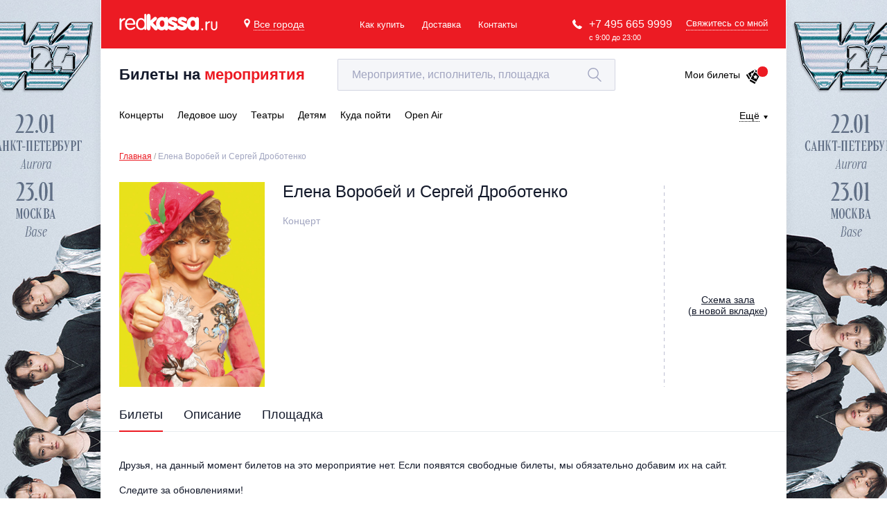

--- FILE ---
content_type: text/html; charset=utf-8
request_url: https://www.google.com/recaptcha/api2/anchor?ar=1&k=6LepqR8pAAAAAG2eao4xCjX2kvf6r6IUL4MwR3gZ&co=aHR0cHM6Ly9yZWRrYXNzYS5ydTo0NDM.&hl=en&v=PoyoqOPhxBO7pBk68S4YbpHZ&size=invisible&anchor-ms=20000&execute-ms=30000&cb=ekyhb29sfgmh
body_size: 49773
content:
<!DOCTYPE HTML><html dir="ltr" lang="en"><head><meta http-equiv="Content-Type" content="text/html; charset=UTF-8">
<meta http-equiv="X-UA-Compatible" content="IE=edge">
<title>reCAPTCHA</title>
<style type="text/css">
/* cyrillic-ext */
@font-face {
  font-family: 'Roboto';
  font-style: normal;
  font-weight: 400;
  font-stretch: 100%;
  src: url(//fonts.gstatic.com/s/roboto/v48/KFO7CnqEu92Fr1ME7kSn66aGLdTylUAMa3GUBHMdazTgWw.woff2) format('woff2');
  unicode-range: U+0460-052F, U+1C80-1C8A, U+20B4, U+2DE0-2DFF, U+A640-A69F, U+FE2E-FE2F;
}
/* cyrillic */
@font-face {
  font-family: 'Roboto';
  font-style: normal;
  font-weight: 400;
  font-stretch: 100%;
  src: url(//fonts.gstatic.com/s/roboto/v48/KFO7CnqEu92Fr1ME7kSn66aGLdTylUAMa3iUBHMdazTgWw.woff2) format('woff2');
  unicode-range: U+0301, U+0400-045F, U+0490-0491, U+04B0-04B1, U+2116;
}
/* greek-ext */
@font-face {
  font-family: 'Roboto';
  font-style: normal;
  font-weight: 400;
  font-stretch: 100%;
  src: url(//fonts.gstatic.com/s/roboto/v48/KFO7CnqEu92Fr1ME7kSn66aGLdTylUAMa3CUBHMdazTgWw.woff2) format('woff2');
  unicode-range: U+1F00-1FFF;
}
/* greek */
@font-face {
  font-family: 'Roboto';
  font-style: normal;
  font-weight: 400;
  font-stretch: 100%;
  src: url(//fonts.gstatic.com/s/roboto/v48/KFO7CnqEu92Fr1ME7kSn66aGLdTylUAMa3-UBHMdazTgWw.woff2) format('woff2');
  unicode-range: U+0370-0377, U+037A-037F, U+0384-038A, U+038C, U+038E-03A1, U+03A3-03FF;
}
/* math */
@font-face {
  font-family: 'Roboto';
  font-style: normal;
  font-weight: 400;
  font-stretch: 100%;
  src: url(//fonts.gstatic.com/s/roboto/v48/KFO7CnqEu92Fr1ME7kSn66aGLdTylUAMawCUBHMdazTgWw.woff2) format('woff2');
  unicode-range: U+0302-0303, U+0305, U+0307-0308, U+0310, U+0312, U+0315, U+031A, U+0326-0327, U+032C, U+032F-0330, U+0332-0333, U+0338, U+033A, U+0346, U+034D, U+0391-03A1, U+03A3-03A9, U+03B1-03C9, U+03D1, U+03D5-03D6, U+03F0-03F1, U+03F4-03F5, U+2016-2017, U+2034-2038, U+203C, U+2040, U+2043, U+2047, U+2050, U+2057, U+205F, U+2070-2071, U+2074-208E, U+2090-209C, U+20D0-20DC, U+20E1, U+20E5-20EF, U+2100-2112, U+2114-2115, U+2117-2121, U+2123-214F, U+2190, U+2192, U+2194-21AE, U+21B0-21E5, U+21F1-21F2, U+21F4-2211, U+2213-2214, U+2216-22FF, U+2308-230B, U+2310, U+2319, U+231C-2321, U+2336-237A, U+237C, U+2395, U+239B-23B7, U+23D0, U+23DC-23E1, U+2474-2475, U+25AF, U+25B3, U+25B7, U+25BD, U+25C1, U+25CA, U+25CC, U+25FB, U+266D-266F, U+27C0-27FF, U+2900-2AFF, U+2B0E-2B11, U+2B30-2B4C, U+2BFE, U+3030, U+FF5B, U+FF5D, U+1D400-1D7FF, U+1EE00-1EEFF;
}
/* symbols */
@font-face {
  font-family: 'Roboto';
  font-style: normal;
  font-weight: 400;
  font-stretch: 100%;
  src: url(//fonts.gstatic.com/s/roboto/v48/KFO7CnqEu92Fr1ME7kSn66aGLdTylUAMaxKUBHMdazTgWw.woff2) format('woff2');
  unicode-range: U+0001-000C, U+000E-001F, U+007F-009F, U+20DD-20E0, U+20E2-20E4, U+2150-218F, U+2190, U+2192, U+2194-2199, U+21AF, U+21E6-21F0, U+21F3, U+2218-2219, U+2299, U+22C4-22C6, U+2300-243F, U+2440-244A, U+2460-24FF, U+25A0-27BF, U+2800-28FF, U+2921-2922, U+2981, U+29BF, U+29EB, U+2B00-2BFF, U+4DC0-4DFF, U+FFF9-FFFB, U+10140-1018E, U+10190-1019C, U+101A0, U+101D0-101FD, U+102E0-102FB, U+10E60-10E7E, U+1D2C0-1D2D3, U+1D2E0-1D37F, U+1F000-1F0FF, U+1F100-1F1AD, U+1F1E6-1F1FF, U+1F30D-1F30F, U+1F315, U+1F31C, U+1F31E, U+1F320-1F32C, U+1F336, U+1F378, U+1F37D, U+1F382, U+1F393-1F39F, U+1F3A7-1F3A8, U+1F3AC-1F3AF, U+1F3C2, U+1F3C4-1F3C6, U+1F3CA-1F3CE, U+1F3D4-1F3E0, U+1F3ED, U+1F3F1-1F3F3, U+1F3F5-1F3F7, U+1F408, U+1F415, U+1F41F, U+1F426, U+1F43F, U+1F441-1F442, U+1F444, U+1F446-1F449, U+1F44C-1F44E, U+1F453, U+1F46A, U+1F47D, U+1F4A3, U+1F4B0, U+1F4B3, U+1F4B9, U+1F4BB, U+1F4BF, U+1F4C8-1F4CB, U+1F4D6, U+1F4DA, U+1F4DF, U+1F4E3-1F4E6, U+1F4EA-1F4ED, U+1F4F7, U+1F4F9-1F4FB, U+1F4FD-1F4FE, U+1F503, U+1F507-1F50B, U+1F50D, U+1F512-1F513, U+1F53E-1F54A, U+1F54F-1F5FA, U+1F610, U+1F650-1F67F, U+1F687, U+1F68D, U+1F691, U+1F694, U+1F698, U+1F6AD, U+1F6B2, U+1F6B9-1F6BA, U+1F6BC, U+1F6C6-1F6CF, U+1F6D3-1F6D7, U+1F6E0-1F6EA, U+1F6F0-1F6F3, U+1F6F7-1F6FC, U+1F700-1F7FF, U+1F800-1F80B, U+1F810-1F847, U+1F850-1F859, U+1F860-1F887, U+1F890-1F8AD, U+1F8B0-1F8BB, U+1F8C0-1F8C1, U+1F900-1F90B, U+1F93B, U+1F946, U+1F984, U+1F996, U+1F9E9, U+1FA00-1FA6F, U+1FA70-1FA7C, U+1FA80-1FA89, U+1FA8F-1FAC6, U+1FACE-1FADC, U+1FADF-1FAE9, U+1FAF0-1FAF8, U+1FB00-1FBFF;
}
/* vietnamese */
@font-face {
  font-family: 'Roboto';
  font-style: normal;
  font-weight: 400;
  font-stretch: 100%;
  src: url(//fonts.gstatic.com/s/roboto/v48/KFO7CnqEu92Fr1ME7kSn66aGLdTylUAMa3OUBHMdazTgWw.woff2) format('woff2');
  unicode-range: U+0102-0103, U+0110-0111, U+0128-0129, U+0168-0169, U+01A0-01A1, U+01AF-01B0, U+0300-0301, U+0303-0304, U+0308-0309, U+0323, U+0329, U+1EA0-1EF9, U+20AB;
}
/* latin-ext */
@font-face {
  font-family: 'Roboto';
  font-style: normal;
  font-weight: 400;
  font-stretch: 100%;
  src: url(//fonts.gstatic.com/s/roboto/v48/KFO7CnqEu92Fr1ME7kSn66aGLdTylUAMa3KUBHMdazTgWw.woff2) format('woff2');
  unicode-range: U+0100-02BA, U+02BD-02C5, U+02C7-02CC, U+02CE-02D7, U+02DD-02FF, U+0304, U+0308, U+0329, U+1D00-1DBF, U+1E00-1E9F, U+1EF2-1EFF, U+2020, U+20A0-20AB, U+20AD-20C0, U+2113, U+2C60-2C7F, U+A720-A7FF;
}
/* latin */
@font-face {
  font-family: 'Roboto';
  font-style: normal;
  font-weight: 400;
  font-stretch: 100%;
  src: url(//fonts.gstatic.com/s/roboto/v48/KFO7CnqEu92Fr1ME7kSn66aGLdTylUAMa3yUBHMdazQ.woff2) format('woff2');
  unicode-range: U+0000-00FF, U+0131, U+0152-0153, U+02BB-02BC, U+02C6, U+02DA, U+02DC, U+0304, U+0308, U+0329, U+2000-206F, U+20AC, U+2122, U+2191, U+2193, U+2212, U+2215, U+FEFF, U+FFFD;
}
/* cyrillic-ext */
@font-face {
  font-family: 'Roboto';
  font-style: normal;
  font-weight: 500;
  font-stretch: 100%;
  src: url(//fonts.gstatic.com/s/roboto/v48/KFO7CnqEu92Fr1ME7kSn66aGLdTylUAMa3GUBHMdazTgWw.woff2) format('woff2');
  unicode-range: U+0460-052F, U+1C80-1C8A, U+20B4, U+2DE0-2DFF, U+A640-A69F, U+FE2E-FE2F;
}
/* cyrillic */
@font-face {
  font-family: 'Roboto';
  font-style: normal;
  font-weight: 500;
  font-stretch: 100%;
  src: url(//fonts.gstatic.com/s/roboto/v48/KFO7CnqEu92Fr1ME7kSn66aGLdTylUAMa3iUBHMdazTgWw.woff2) format('woff2');
  unicode-range: U+0301, U+0400-045F, U+0490-0491, U+04B0-04B1, U+2116;
}
/* greek-ext */
@font-face {
  font-family: 'Roboto';
  font-style: normal;
  font-weight: 500;
  font-stretch: 100%;
  src: url(//fonts.gstatic.com/s/roboto/v48/KFO7CnqEu92Fr1ME7kSn66aGLdTylUAMa3CUBHMdazTgWw.woff2) format('woff2');
  unicode-range: U+1F00-1FFF;
}
/* greek */
@font-face {
  font-family: 'Roboto';
  font-style: normal;
  font-weight: 500;
  font-stretch: 100%;
  src: url(//fonts.gstatic.com/s/roboto/v48/KFO7CnqEu92Fr1ME7kSn66aGLdTylUAMa3-UBHMdazTgWw.woff2) format('woff2');
  unicode-range: U+0370-0377, U+037A-037F, U+0384-038A, U+038C, U+038E-03A1, U+03A3-03FF;
}
/* math */
@font-face {
  font-family: 'Roboto';
  font-style: normal;
  font-weight: 500;
  font-stretch: 100%;
  src: url(//fonts.gstatic.com/s/roboto/v48/KFO7CnqEu92Fr1ME7kSn66aGLdTylUAMawCUBHMdazTgWw.woff2) format('woff2');
  unicode-range: U+0302-0303, U+0305, U+0307-0308, U+0310, U+0312, U+0315, U+031A, U+0326-0327, U+032C, U+032F-0330, U+0332-0333, U+0338, U+033A, U+0346, U+034D, U+0391-03A1, U+03A3-03A9, U+03B1-03C9, U+03D1, U+03D5-03D6, U+03F0-03F1, U+03F4-03F5, U+2016-2017, U+2034-2038, U+203C, U+2040, U+2043, U+2047, U+2050, U+2057, U+205F, U+2070-2071, U+2074-208E, U+2090-209C, U+20D0-20DC, U+20E1, U+20E5-20EF, U+2100-2112, U+2114-2115, U+2117-2121, U+2123-214F, U+2190, U+2192, U+2194-21AE, U+21B0-21E5, U+21F1-21F2, U+21F4-2211, U+2213-2214, U+2216-22FF, U+2308-230B, U+2310, U+2319, U+231C-2321, U+2336-237A, U+237C, U+2395, U+239B-23B7, U+23D0, U+23DC-23E1, U+2474-2475, U+25AF, U+25B3, U+25B7, U+25BD, U+25C1, U+25CA, U+25CC, U+25FB, U+266D-266F, U+27C0-27FF, U+2900-2AFF, U+2B0E-2B11, U+2B30-2B4C, U+2BFE, U+3030, U+FF5B, U+FF5D, U+1D400-1D7FF, U+1EE00-1EEFF;
}
/* symbols */
@font-face {
  font-family: 'Roboto';
  font-style: normal;
  font-weight: 500;
  font-stretch: 100%;
  src: url(//fonts.gstatic.com/s/roboto/v48/KFO7CnqEu92Fr1ME7kSn66aGLdTylUAMaxKUBHMdazTgWw.woff2) format('woff2');
  unicode-range: U+0001-000C, U+000E-001F, U+007F-009F, U+20DD-20E0, U+20E2-20E4, U+2150-218F, U+2190, U+2192, U+2194-2199, U+21AF, U+21E6-21F0, U+21F3, U+2218-2219, U+2299, U+22C4-22C6, U+2300-243F, U+2440-244A, U+2460-24FF, U+25A0-27BF, U+2800-28FF, U+2921-2922, U+2981, U+29BF, U+29EB, U+2B00-2BFF, U+4DC0-4DFF, U+FFF9-FFFB, U+10140-1018E, U+10190-1019C, U+101A0, U+101D0-101FD, U+102E0-102FB, U+10E60-10E7E, U+1D2C0-1D2D3, U+1D2E0-1D37F, U+1F000-1F0FF, U+1F100-1F1AD, U+1F1E6-1F1FF, U+1F30D-1F30F, U+1F315, U+1F31C, U+1F31E, U+1F320-1F32C, U+1F336, U+1F378, U+1F37D, U+1F382, U+1F393-1F39F, U+1F3A7-1F3A8, U+1F3AC-1F3AF, U+1F3C2, U+1F3C4-1F3C6, U+1F3CA-1F3CE, U+1F3D4-1F3E0, U+1F3ED, U+1F3F1-1F3F3, U+1F3F5-1F3F7, U+1F408, U+1F415, U+1F41F, U+1F426, U+1F43F, U+1F441-1F442, U+1F444, U+1F446-1F449, U+1F44C-1F44E, U+1F453, U+1F46A, U+1F47D, U+1F4A3, U+1F4B0, U+1F4B3, U+1F4B9, U+1F4BB, U+1F4BF, U+1F4C8-1F4CB, U+1F4D6, U+1F4DA, U+1F4DF, U+1F4E3-1F4E6, U+1F4EA-1F4ED, U+1F4F7, U+1F4F9-1F4FB, U+1F4FD-1F4FE, U+1F503, U+1F507-1F50B, U+1F50D, U+1F512-1F513, U+1F53E-1F54A, U+1F54F-1F5FA, U+1F610, U+1F650-1F67F, U+1F687, U+1F68D, U+1F691, U+1F694, U+1F698, U+1F6AD, U+1F6B2, U+1F6B9-1F6BA, U+1F6BC, U+1F6C6-1F6CF, U+1F6D3-1F6D7, U+1F6E0-1F6EA, U+1F6F0-1F6F3, U+1F6F7-1F6FC, U+1F700-1F7FF, U+1F800-1F80B, U+1F810-1F847, U+1F850-1F859, U+1F860-1F887, U+1F890-1F8AD, U+1F8B0-1F8BB, U+1F8C0-1F8C1, U+1F900-1F90B, U+1F93B, U+1F946, U+1F984, U+1F996, U+1F9E9, U+1FA00-1FA6F, U+1FA70-1FA7C, U+1FA80-1FA89, U+1FA8F-1FAC6, U+1FACE-1FADC, U+1FADF-1FAE9, U+1FAF0-1FAF8, U+1FB00-1FBFF;
}
/* vietnamese */
@font-face {
  font-family: 'Roboto';
  font-style: normal;
  font-weight: 500;
  font-stretch: 100%;
  src: url(//fonts.gstatic.com/s/roboto/v48/KFO7CnqEu92Fr1ME7kSn66aGLdTylUAMa3OUBHMdazTgWw.woff2) format('woff2');
  unicode-range: U+0102-0103, U+0110-0111, U+0128-0129, U+0168-0169, U+01A0-01A1, U+01AF-01B0, U+0300-0301, U+0303-0304, U+0308-0309, U+0323, U+0329, U+1EA0-1EF9, U+20AB;
}
/* latin-ext */
@font-face {
  font-family: 'Roboto';
  font-style: normal;
  font-weight: 500;
  font-stretch: 100%;
  src: url(//fonts.gstatic.com/s/roboto/v48/KFO7CnqEu92Fr1ME7kSn66aGLdTylUAMa3KUBHMdazTgWw.woff2) format('woff2');
  unicode-range: U+0100-02BA, U+02BD-02C5, U+02C7-02CC, U+02CE-02D7, U+02DD-02FF, U+0304, U+0308, U+0329, U+1D00-1DBF, U+1E00-1E9F, U+1EF2-1EFF, U+2020, U+20A0-20AB, U+20AD-20C0, U+2113, U+2C60-2C7F, U+A720-A7FF;
}
/* latin */
@font-face {
  font-family: 'Roboto';
  font-style: normal;
  font-weight: 500;
  font-stretch: 100%;
  src: url(//fonts.gstatic.com/s/roboto/v48/KFO7CnqEu92Fr1ME7kSn66aGLdTylUAMa3yUBHMdazQ.woff2) format('woff2');
  unicode-range: U+0000-00FF, U+0131, U+0152-0153, U+02BB-02BC, U+02C6, U+02DA, U+02DC, U+0304, U+0308, U+0329, U+2000-206F, U+20AC, U+2122, U+2191, U+2193, U+2212, U+2215, U+FEFF, U+FFFD;
}
/* cyrillic-ext */
@font-face {
  font-family: 'Roboto';
  font-style: normal;
  font-weight: 900;
  font-stretch: 100%;
  src: url(//fonts.gstatic.com/s/roboto/v48/KFO7CnqEu92Fr1ME7kSn66aGLdTylUAMa3GUBHMdazTgWw.woff2) format('woff2');
  unicode-range: U+0460-052F, U+1C80-1C8A, U+20B4, U+2DE0-2DFF, U+A640-A69F, U+FE2E-FE2F;
}
/* cyrillic */
@font-face {
  font-family: 'Roboto';
  font-style: normal;
  font-weight: 900;
  font-stretch: 100%;
  src: url(//fonts.gstatic.com/s/roboto/v48/KFO7CnqEu92Fr1ME7kSn66aGLdTylUAMa3iUBHMdazTgWw.woff2) format('woff2');
  unicode-range: U+0301, U+0400-045F, U+0490-0491, U+04B0-04B1, U+2116;
}
/* greek-ext */
@font-face {
  font-family: 'Roboto';
  font-style: normal;
  font-weight: 900;
  font-stretch: 100%;
  src: url(//fonts.gstatic.com/s/roboto/v48/KFO7CnqEu92Fr1ME7kSn66aGLdTylUAMa3CUBHMdazTgWw.woff2) format('woff2');
  unicode-range: U+1F00-1FFF;
}
/* greek */
@font-face {
  font-family: 'Roboto';
  font-style: normal;
  font-weight: 900;
  font-stretch: 100%;
  src: url(//fonts.gstatic.com/s/roboto/v48/KFO7CnqEu92Fr1ME7kSn66aGLdTylUAMa3-UBHMdazTgWw.woff2) format('woff2');
  unicode-range: U+0370-0377, U+037A-037F, U+0384-038A, U+038C, U+038E-03A1, U+03A3-03FF;
}
/* math */
@font-face {
  font-family: 'Roboto';
  font-style: normal;
  font-weight: 900;
  font-stretch: 100%;
  src: url(//fonts.gstatic.com/s/roboto/v48/KFO7CnqEu92Fr1ME7kSn66aGLdTylUAMawCUBHMdazTgWw.woff2) format('woff2');
  unicode-range: U+0302-0303, U+0305, U+0307-0308, U+0310, U+0312, U+0315, U+031A, U+0326-0327, U+032C, U+032F-0330, U+0332-0333, U+0338, U+033A, U+0346, U+034D, U+0391-03A1, U+03A3-03A9, U+03B1-03C9, U+03D1, U+03D5-03D6, U+03F0-03F1, U+03F4-03F5, U+2016-2017, U+2034-2038, U+203C, U+2040, U+2043, U+2047, U+2050, U+2057, U+205F, U+2070-2071, U+2074-208E, U+2090-209C, U+20D0-20DC, U+20E1, U+20E5-20EF, U+2100-2112, U+2114-2115, U+2117-2121, U+2123-214F, U+2190, U+2192, U+2194-21AE, U+21B0-21E5, U+21F1-21F2, U+21F4-2211, U+2213-2214, U+2216-22FF, U+2308-230B, U+2310, U+2319, U+231C-2321, U+2336-237A, U+237C, U+2395, U+239B-23B7, U+23D0, U+23DC-23E1, U+2474-2475, U+25AF, U+25B3, U+25B7, U+25BD, U+25C1, U+25CA, U+25CC, U+25FB, U+266D-266F, U+27C0-27FF, U+2900-2AFF, U+2B0E-2B11, U+2B30-2B4C, U+2BFE, U+3030, U+FF5B, U+FF5D, U+1D400-1D7FF, U+1EE00-1EEFF;
}
/* symbols */
@font-face {
  font-family: 'Roboto';
  font-style: normal;
  font-weight: 900;
  font-stretch: 100%;
  src: url(//fonts.gstatic.com/s/roboto/v48/KFO7CnqEu92Fr1ME7kSn66aGLdTylUAMaxKUBHMdazTgWw.woff2) format('woff2');
  unicode-range: U+0001-000C, U+000E-001F, U+007F-009F, U+20DD-20E0, U+20E2-20E4, U+2150-218F, U+2190, U+2192, U+2194-2199, U+21AF, U+21E6-21F0, U+21F3, U+2218-2219, U+2299, U+22C4-22C6, U+2300-243F, U+2440-244A, U+2460-24FF, U+25A0-27BF, U+2800-28FF, U+2921-2922, U+2981, U+29BF, U+29EB, U+2B00-2BFF, U+4DC0-4DFF, U+FFF9-FFFB, U+10140-1018E, U+10190-1019C, U+101A0, U+101D0-101FD, U+102E0-102FB, U+10E60-10E7E, U+1D2C0-1D2D3, U+1D2E0-1D37F, U+1F000-1F0FF, U+1F100-1F1AD, U+1F1E6-1F1FF, U+1F30D-1F30F, U+1F315, U+1F31C, U+1F31E, U+1F320-1F32C, U+1F336, U+1F378, U+1F37D, U+1F382, U+1F393-1F39F, U+1F3A7-1F3A8, U+1F3AC-1F3AF, U+1F3C2, U+1F3C4-1F3C6, U+1F3CA-1F3CE, U+1F3D4-1F3E0, U+1F3ED, U+1F3F1-1F3F3, U+1F3F5-1F3F7, U+1F408, U+1F415, U+1F41F, U+1F426, U+1F43F, U+1F441-1F442, U+1F444, U+1F446-1F449, U+1F44C-1F44E, U+1F453, U+1F46A, U+1F47D, U+1F4A3, U+1F4B0, U+1F4B3, U+1F4B9, U+1F4BB, U+1F4BF, U+1F4C8-1F4CB, U+1F4D6, U+1F4DA, U+1F4DF, U+1F4E3-1F4E6, U+1F4EA-1F4ED, U+1F4F7, U+1F4F9-1F4FB, U+1F4FD-1F4FE, U+1F503, U+1F507-1F50B, U+1F50D, U+1F512-1F513, U+1F53E-1F54A, U+1F54F-1F5FA, U+1F610, U+1F650-1F67F, U+1F687, U+1F68D, U+1F691, U+1F694, U+1F698, U+1F6AD, U+1F6B2, U+1F6B9-1F6BA, U+1F6BC, U+1F6C6-1F6CF, U+1F6D3-1F6D7, U+1F6E0-1F6EA, U+1F6F0-1F6F3, U+1F6F7-1F6FC, U+1F700-1F7FF, U+1F800-1F80B, U+1F810-1F847, U+1F850-1F859, U+1F860-1F887, U+1F890-1F8AD, U+1F8B0-1F8BB, U+1F8C0-1F8C1, U+1F900-1F90B, U+1F93B, U+1F946, U+1F984, U+1F996, U+1F9E9, U+1FA00-1FA6F, U+1FA70-1FA7C, U+1FA80-1FA89, U+1FA8F-1FAC6, U+1FACE-1FADC, U+1FADF-1FAE9, U+1FAF0-1FAF8, U+1FB00-1FBFF;
}
/* vietnamese */
@font-face {
  font-family: 'Roboto';
  font-style: normal;
  font-weight: 900;
  font-stretch: 100%;
  src: url(//fonts.gstatic.com/s/roboto/v48/KFO7CnqEu92Fr1ME7kSn66aGLdTylUAMa3OUBHMdazTgWw.woff2) format('woff2');
  unicode-range: U+0102-0103, U+0110-0111, U+0128-0129, U+0168-0169, U+01A0-01A1, U+01AF-01B0, U+0300-0301, U+0303-0304, U+0308-0309, U+0323, U+0329, U+1EA0-1EF9, U+20AB;
}
/* latin-ext */
@font-face {
  font-family: 'Roboto';
  font-style: normal;
  font-weight: 900;
  font-stretch: 100%;
  src: url(//fonts.gstatic.com/s/roboto/v48/KFO7CnqEu92Fr1ME7kSn66aGLdTylUAMa3KUBHMdazTgWw.woff2) format('woff2');
  unicode-range: U+0100-02BA, U+02BD-02C5, U+02C7-02CC, U+02CE-02D7, U+02DD-02FF, U+0304, U+0308, U+0329, U+1D00-1DBF, U+1E00-1E9F, U+1EF2-1EFF, U+2020, U+20A0-20AB, U+20AD-20C0, U+2113, U+2C60-2C7F, U+A720-A7FF;
}
/* latin */
@font-face {
  font-family: 'Roboto';
  font-style: normal;
  font-weight: 900;
  font-stretch: 100%;
  src: url(//fonts.gstatic.com/s/roboto/v48/KFO7CnqEu92Fr1ME7kSn66aGLdTylUAMa3yUBHMdazQ.woff2) format('woff2');
  unicode-range: U+0000-00FF, U+0131, U+0152-0153, U+02BB-02BC, U+02C6, U+02DA, U+02DC, U+0304, U+0308, U+0329, U+2000-206F, U+20AC, U+2122, U+2191, U+2193, U+2212, U+2215, U+FEFF, U+FFFD;
}

</style>
<link rel="stylesheet" type="text/css" href="https://www.gstatic.com/recaptcha/releases/PoyoqOPhxBO7pBk68S4YbpHZ/styles__ltr.css">
<script nonce="4DwrxIyHUIouKWkGrcOYGA" type="text/javascript">window['__recaptcha_api'] = 'https://www.google.com/recaptcha/api2/';</script>
<script type="text/javascript" src="https://www.gstatic.com/recaptcha/releases/PoyoqOPhxBO7pBk68S4YbpHZ/recaptcha__en.js" nonce="4DwrxIyHUIouKWkGrcOYGA">
      
    </script></head>
<body><div id="rc-anchor-alert" class="rc-anchor-alert"></div>
<input type="hidden" id="recaptcha-token" value="[base64]">
<script type="text/javascript" nonce="4DwrxIyHUIouKWkGrcOYGA">
      recaptcha.anchor.Main.init("[\x22ainput\x22,[\x22bgdata\x22,\x22\x22,\[base64]/[base64]/bmV3IFpbdF0obVswXSk6Sz09Mj9uZXcgWlt0XShtWzBdLG1bMV0pOks9PTM/bmV3IFpbdF0obVswXSxtWzFdLG1bMl0pOks9PTQ/[base64]/[base64]/[base64]/[base64]/[base64]/[base64]/[base64]/[base64]/[base64]/[base64]/[base64]/[base64]/[base64]/[base64]\\u003d\\u003d\x22,\[base64]\\u003d\\u003d\x22,\[base64]/Co1XCtxPDoUbDosKhIsOtw4FwcMOgN2fDusOCw4vDj3YWMsO/wq7Du3zCrmNeN8KgfGrDjsK1Yh7Cow/DrMKgH8OowpBhESjCpSTCqhdVw5TDnFfDvMO+wqI9Oy5/[base64]/DhsOlwqU+Q1QPwqvCkmkdF3IhwpR6XsKdRcOMOkdhWMOuKjLDnH3ChwM0EixbS8OCw4zCkVdmw5kcGkcZwolnbH/[base64]/[base64]/DhMKZPcK1wpsKwqDDtgLDu8O6w7LDmEAbw4ELw7zDpMKCO3IDIcOoPsKuUcOPwo92w74vNynDoHc+XsKLwrsvwpDDpBHCuQLDiwrCosObwrHCusOgaTZvKMOmw4bDlcOEw67CjcOrKE/CvnTChsOaUMK7w7NHwqLCk8Olwoh2w79Tdhghw5vClMO8KcOOw69owoLDp0nDkibDo8O+w7/DrcOUUMK0wocewqrCn8OvwohBwrHDn3bDhBDDhjU9woLCu0DDqRVtUMKCbsOYw6d5w4/DhsOeZcKUM3UjXsOaw6LDm8OPw7bCr8Kaw7jCvcOAA8KDY2bChmTDmsOwwrzDo8O3w5jCt8ONNMOIw7UfZjZEA2bDhMOBLcOmwrh6w5IVw6XDrMKNwrg2wpzCg8KUYMOyw6hZwrsWPcOGfybDuG/ChXdjw7vCo8OoS3nCm2chP1rCrcKiWsKEwrxyw5XDjsOLdTRaK8OsA0hoEcOHaXPDlBpBw7nCsWcxwpbCvgTCsW4dwqEawqTCv8O3wrvCojsWJMOld8KtRxtQZz3DpT7CqcOpw4rCoBF0wo7Du8KENcK3AcOWd8K2wp/Cuk3Du8Ouw7ppw69HwrDCgQ/DvmEoNMOGw4HCk8KwwpMbSMOvwo3CtsOpOAnCsF/DkgrDkX0kWm7Dh8OlwqFbOFDCm2ZTLmgdw5dew4PCnyBDRcObw45RVsKFThYDw6Y8QcK3w7gCwpoLHGxsEcOCwocRJ1jDsMKlV8Knw7cuWMK+w54XLWLDkQXDjAHDuFPCgFp+w4pyWsO9wqVnw5k3aBjCtMOVCMOPw5DDmX/[base64]/[base64]/CqcKCAXTDksKnTwrCiMKiGgtdEQp+LGRCEWzDhx98wp14wrUqPsOse8KfwqLDjDpnG8OhbmnCm8KlwovCtcOVwoLDs8Omw7vDjSzDi8K4KMKXwqBiw5XCoUbDsmfDiXssw6AaYcOVHFDDgsKHw5tndsKNI2jClSQzw7/[base64]/[base64]/Dq8OrwqFFwp7Dm2QPw7zCijRlS8KOcsKAN1jDsjLCosOqIcKow6rDk8KDDcKOcsKdDRwsw6N6woLCiQdvKsOlwr4fw5/ClcKwOnPDh8OgwrgiLUDCuHxPw7fDgw7Dm8KlJMKkf8OjQ8KeDwXDlBx9McKvN8OLwpbDiRd/DMOsw6NbIlLDosO+wrLChcKtHmlRw5nCrArCvEAlw4QgwohMwqvCnU4Rw642w7FVw5jDkcOXw41lE1FvellxJ2bCmzvCg8Oww7I4w5JXU8Ouwq9NfjlGw6cMw6vDn8KIw4s1B3jCv8OtPMKaNMO/w5PCuMOBRl3Dszp2McKDS8Kaw5HCoFFzKmIqQMO1Y8KiJcOCwqdtwqzDlMKtHj7DmsKrwqNMwrQ3w5TCjGY8w6oeQycyw4PCumFwPmsvw6DDnlo5Tk/DoMOacEXDj8Kvwo9Lw7BHbsOTRBF/ZsOGJVFTw5VYwotxw6bCj8OZwow0ASREwo19O8OTw4HCqmN5UhVAw7c2EnzCrcKzwrt6wrohw57DlsKYw4IbwpZowrHDrsKDw5/CtGrDvcKiViBrHwJ0woZHw6RnXsOOw6LCklsEIwHDmMKOw6VuwrMqTsKfw6ZsXW/CnAdMwowjwojDggrDmT1ow4XDil/CphfCosOww6pxNyIOw51hKsKsVcKEw67Chm7CkQvCnxfDuMO2w7HDvcKTZ8KpLcOVw6pIwrFBFTxrU8OZHcO/[base64]/DuFnCo8O1w4wILhY2NsOFw4vDolU1w53CssKkcXPDhMOEPsKJwq0qwqbDrHxfdDk0KW3CjFp2IsOjwpJ3wrcsw5tuwpzCscOGw6ZbV1QPJ8KLw6R0WcOeUcOAFBjDlkkow4rCnlTCm8KJCXbDkcOpw53Crl4jw4nCj8KFAcKkwoDDp00GDxjCvsKUw4HCssK6JAx/TDwMR8Ozwp3ChMKgw4LCvVXDgSrDgMK5w4jDtU9xUsKzY8O+T3dOEcOVw70jwoA3RnPDmcOuGSB8BsKTwpLCshppw5hrKkNgXmzDoz/Dk8Kbw6XCtMOPElfCkcKsw6LDp8KnOjJEMxjCjMOLaHrDvS45woJ1w5pxF1fDuMOgw6dMFDBhDsKNwoNPIMOtwplvd3gmXjzCiwAiesOrwqw9w5LCmmHDtsOdwqE6EcKcaSVVPX5/wq3DrsOucMKIw6PDuidbc2bCrFMgwrQzwqzCh0UaVh1jwprCiH8ceyA5JMOVJsOUw7YQw6XDniPDnmhMw7DDgS4fw4XCnBosMsOUwox8w6XDq8O1w6nCj8KiNcOMw4nDsWMNw7wOw7NDAMKBEcKnwp4ubMOwwoQ/wo8ER8OWwos9GSvCjsO1wpAgw4ViTMKjfMOrwrTClMOQYhB/QirCuR/ChQDDucKVY8OIwrLCn8OeIgwtATPCkgAuKw5mPsK0w4wwwqgTUG0CFsO2wpg0d8Klwo5PbMOPw7IDwq7CqQ/CsB5QP8KuwqrCgMKnw4LDhcOHw7nDoMK4w4PChsKiw6Rjw6RBU8OGQMKuw65+wr/CukdbdFQHNcKnCThqPsK+ERDCtiBvfH0Uwq/Cp8Ozw7DCiMKtM8O2UMKCIFZjw4t7wpPCmG8lbcKqaVzDoFbDmcKiJHbCmsK3MsO/eRwWNsO/KMO2OEbChXI4w6puw5ABR8K/w5DCl8KQw5/Cr8O1w6RawrM7w5zDmEDCiMOLwp7ChCvCvcOvw4kxe8KxNG/Cj8OTPsKMbMKRwqLCpjHCtcKfR8KVBWQSw6/DtsKow4McB8KYw6DCggzDisKiJsKHw4ZcwqLCqcOQwozCpiEAw6Qqw5LDn8OKG8Kuw5rCj8KHUcO5FCh5w7phwrlDwrLDsH7DssOkKW1Lw43DqcKuCitKwpTDl8OVw7x/w4DCn8Oyw5rCgG9KUEfCpywFwqvDiMOWRj7CucO+Y8KuEMOWwrvDhVVDwq3CmlACFF/Dp8K1W3AOThFFwqxAw5xpKsOSS8KheQcpHCzDkMKvZ0clw59Sw4luMsOcDmw8worDjg9+w6LDv1J4wr/CpsKjMBIYd1QDKS1BwpjCrsOOwrVcwq7DvRjDgsK+EMKAKU/Ds8OQYMKMwrbCvBzCs8O6SsKsQEPChDnDpsOYdyjCvA/DvcKWEcKdBkhrSllWLCzCncOWw44twqpkYxBlw7nDnMKWw6PDhcKLw7bCtAEjOcOPHRvDsApaw43CvcOSQsOfwp/Dgw7Dg8KhwpNkW8KZwonDtcKjTToQL8Kkw5/CuT0gR1h2w7zDkcKXw6s4fDLCvcKTw5vDqMKqwonCqzIaw59iw77DkTDDi8OiWl1gCEgrw4VqccKzw5VfOlDDk8KUwr3DqVA6PcKMDcKpw4AJw5dDLMKXKWDDhxMfZsO+wo5Qwo8/[base64]/Dl8KqGG14woMMwqpoM8OHEcKhw5bCpk0ew43CsjoTwoLDikfCpnkgwpAaY8KPSsKwwocDAxbDmhpDKcOfLVrCh8ODwpNtw41Ew7p7w5nDhMOTwpLDgn7Dm3ocG8O0biUReUvCoGhrwpvDmDjCl8ODQjs/w49iLnsBwoLClMKzIRfClQ8hCsO0bsKzUcKldMOhw4xtw7/[base64]/ZsKbwqjCs8K2CsOoeMORw611w4Raw4Ufwo/Cv2zDlXEURcOSw7g8wqM/Enh9w5kswrXDqsKMw63DvXk9e8Knw4nCr1wXwpTDv8OXUsOfSmDChi/DiS7Cr8K1T3nDlsOZWsOwwptNfBwSVVLDg8O7Y23DnAEjfywBPw/Cn0HDhsOyF8Ote8OQXSbDtmvDkzXDhH15wooVd8OJQMOGwpLCk2gURyvCnMKtNQ5Ew4tqwqgEw4MmXAYuwqoBH17CuTXCg2ZXwoTCl8K2woNNw6/DksKnQS88CMOCecO+wrkwUMOSw5pUKVwhw7DCpywlYMOyR8K7acONwqlRdcK2wonCjx0gI0EmVsOzI8KHw58DbhTDrlR9L8OJwr3ClVXDsxUiwrXDtxjDj8KSw5LDj00qQl4IH8OEwqFONsKwwqbCqMKUwr/CiUQpw5xYWmddGcOgw77Cs3wTfMKhwr/CkQI4HXvDjxUUX8KnKsKqRwfDj8Oud8KNwokZwpjDlSDDihdQEwVaM0/DqsO2GB7DjsKQOcK8Lk5uM8Klw4xhHsKUw7IYw5jCnwTCt8KmS2PCkj7Du0HDo8KGwoZpScKlworDncO0P8OWw7zDr8OuwoYDwrzDucONEg8Yw7LCimMGbiPCvsOlAsKkGVwqHcOWMcK6FVVvw6hQFzDDikjCqF/ChMKpIcO4NMKdw7lgU25nw7ZZCsOdLQM+DRXCgsOpwrMnPExswopYwpXDtzvDucOew5jDjEIjDiYhWkIWw4tswoBqw4kbA8O/asOJVMKTVVdCGTvCqnI4QcOuTzh1woXDrSVPwqzDrGrCjG7DlcKww6LCpMOXHMOpS8K9GjHDqm7ClcOAw7PDicKWPgHCrcOeZcKXwqDDtB/DhsK1EcK1PWxZNQAnK8KQwqXCqH3CkcOcKsOYw6bCjjLDocO/wr8awrEhw5g9GsKHdTvDl8OywqDCv8Odw45Bw7EIf0DCryZfHMKVw77Cv3jDicO3d8O9WsKIw5l+w6jDvgLDkXZaZcKAesOuUmdyRcKyWcK8wr4RKMKXcmzDiMKBw6/[base64]/AxnDiiJiJ0Adw4w6UVxwGsOpwoTDuwgoeXU5wrXCmMKuLz4/[base64]/DmxLCksOEw508woRawq4Zd8O+wqrCtUhOwrMlJkFJw4HDq3jCkhd7w4EBw4/Cin/[base64]/Clx3DsTdHATYzKGnCusO2CsOJV8Olw6PCuC3CmMOHH8Odwr96eMO4YHzCvMKiMFRhLMKbPUjDoMKlXj3CjsKgw4zDi8OiXsKyEMKFdn1GFA7Du8KAFD3DmcK0w4/ChMOOXwDCvSE/C8OdA3/CqsOsw5ogNcKyw5djEcKyA8Kzw7DDo8Kxwq7CtMOkw7d1dMKKwowTLyYKwoDCq8OEHCsefCNfwpsxwrhHV8KzUMKEw7pGJcKmwo0yw516wo3CmUMHw6ZDw5gVPHI4wq3CtExHS8OmwqBlw4URw6NrQsOxw63DsMKQw7YJYMKwDUrDtSfDtMOEwrfDq1/CvlrDiMKLw7PCrCrDu33DvATDsMOawqPClcOCL8K7w4I8ecOCQcKhPMOGGsKSw5w4w50Aw4DDqMK5woclP8KYw7nDmB1MeMKHw59Ewo8lw7Npw69IYMKJF8ORB8Kschk0MwUgVB/CqibDjsKmCsKHwoN+dXk3MMKEwq/DgCzChENTQMO7w5bCo8Onw7vDv8KnCMOkw5/Djx/[base64]/wpjClMO7EsKGwqJvwol0F8Ohw79mblbCv8Owwq9uCcK7AjDCscOzDywxWyYFXETCkmFjHmTDq8K6MGkoe8OJW8Oxw7jCml/DnMO2w4Uhw5/Coz7Cq8KFP07Co8KdZ8K1XybDj0TCgmdZwopQw5Jjwr/CnUjDuMKGZifCssOHLhbDuTrDk0QEw4PDgxtjwpIsw6HCumIowpsqNMKVB8KqwqbDoiQqw5HCqcOpXMOEwrhdw78IwoHCiwMvDEzCo07Dq8OwwrvCsWfCtyk2aF8uAsOxw7JfwqnCucOqwoXDkW3CjTEmwq0BUcOlwrPCmMKnw6DCrggqwrlYMMKbwoTCmMOhb3E/woJzE8OsesOkw5cnZg3ChkEIw5DCjMKGf1UUcHHCsMOKC8OTwqvDnsK1PMK7w70iJMOJVzbDrEHDtcKUUcOxw4LCg8KdwrFZQz0Lw61QczjClsO1w6BWEifDvTTCscKPwoR5emgHw67CmS8qwp0QBDLDnsOlw5/CmClhw41gwrTCkznDr19zw7zDnQHDpsKZw6ABEsKwwrnCmUHCgHrDusKRwr4vcWAdw49dw7cTbMOjCMOUwrrDtwPCjmXDgsKGSyB1csKuwrXCvcOnwr/DpcOzBTIHGVrDhTXCsMKuQ3EFI8KvY8O1w6XDhMOKA8OAw6gWaMKrwq1ZMMOkw7rDiiV7w5LDsMK+bMOCw6IUwqxBw5PCl8OtTMKOwqpuwozDvMOaL3vDlklcwovCicO5an/CnR7CgMK6QsOiDFPDhMOMQ8OYBSoywrU9H8KJb39/[base64]/P8KcwpbDlx/DoiB5w4s2fcOKRMOtw5nCgUpPwp56Y1fDhMKvw6/DgkTDvsO0w7hyw6MOMHzCsnFlXWfCkTfCnMK4C8O3A8KEwpnCq8OSw4NydsOgwrxOR2jDjsKmHi/CriRmAx3Dl8OSw6vDoMOKwqVewpDCt8Khw5MDw797w4I0w73Cln9kw4sywqkPw5ABQ8K9ccKpSsKZw4khN8K1wrpHC8O1w6ZLwrBJwoNHwqDCnMOFM8OHw63CjQwNwqBswoNDRRZgw4PDnsK4wo3DnxjCmcOXI8Kzw68FA8OOwpJCW13CqMOGwr/CpQLCqcKtPsKEw7LCv0fCmsK7wqk/wobDtGV0XVtUKcKdwqAXwpbCmMKGWsO7wpDCmcKBwrHClsOLCyp9DcKwOMOhag49V0rCvBwLwoQHVAnDm8KMS8O5cMKkwrgBw6/CkTBCw7rCvMK9ZcOHKQHDr8K8wpJ4bFXCtsKHbVdTwrojTcOHw4Idw4DCswnCkxHCvRrDg8OKP8KDwqLDniHDnsKSwqnDjlR1B8KaDcKLw7zDtRPDn8KeYcK9w7vCgMKoI0FZwpnCi3fCrE7DsHM/TsO7c1dxEMKcw6LCj8O8Sn3CoDzDtCvClsK/w79ywqo/[base64]/DiT8fHcOCQMOSeXHDtmsEw6XCmloawrXDshd2w4QDw5zCjFvDrCIFVMK2w69UacO9LsOgQ8KQwrYGwoDDrk7CocObTW4XORDDomjCgxtswpdeSMOMG2InTMOxwrXDmWdfwro2w6PCkBsRwqTDvXIdbxXCh8O/wq4RccO8w4LCrsOuwrgMK3jDjktCGVQtN8O4I0NHQUbCjsOGVyNaS35tw4HCiMOfwoXCqMOlQWEwC8KJwrQKwpkcw6HDv8K8O1LDmQRzUcOhfCLCkcKoLgfDvMO1A8Ksw694wp3Dhw/DumzCgTrCokDCgFvDksK8LwMuw6Jww6IkPcKHd8KiZzhYGCPCmiPDqTvDl2bDoWbDlcO3wrpSwrfCgMKeHE3DlhXClcKHEwfClETDlcKww7cHSMKmH08yw63CpU/DrD/DhcKGYsO5wpjDmz4pTn/[base64]/DmcKldihaP8OTw7vCt8O/w7nCqE3DssOlA3nDm8Kpw6AKwonCuD/CpsKaI8OLw4AdH08Dw5bCkE1KfhfDlTsgUDwvw7waw6/CgsKAw5g0C2A1Kz1+wpbDiEHCtDgFO8KLPjXDhsOqdS/DnQLDssK6ah49VcKpw4LChmYcw7DCvsO1TcOLw7fCmcOJw5FhwqnDhMKCQxrCvGlAwp3Dg8ODw4EyeAfDhMOeJMOEw6gXH8KPw5XDssKWw6jCkcOvIMKYwpTDuMKJQwA5dlF7OmdVwqUnUUNgLlp3U8KuI8KdGVrDrMKbUwM/[base64]/[base64]/CvAhpwrbCnGzDocOGOcObQlBuX8OOZjsgwq/DpcOQwqdzS8K2YEDCuRHDqSnCucK/G1VSXsObw6PCkATCmMORw7bDnSVjVX3CgsOXw4HCicOJwrbCjT1/[base64]/CvwQ8czzCn24TDHhnUnbCl0R5wrIpw5ogWwpmwq1ELMKYacKLacO+wrHCs8KJwoPDvmHClh53w6pdw5waLyvCtEnCvUMDO8OAw5x9c1PCksO3Z8KSJMKhbMKsUsObwp/[base64]/ClUImw6XCpTVdbnbDk8Omw5k3wr/DksOvwrwNwp4FRMO5w4nCiFDCsMOnwr7CvMOZw79BwokuKDnDtDtMwqJAw6dPKQfDiC4QD8OTcgwpezvDm8OPwpXCoWfCqMO3w5dDBsKEcsKsw4w1wrfDnsKeUsKmwrg3wpIgwotcKX/CvSpiwq8mw6kdwonDtMOOD8OqwrHDmBQQwrM9TsKjH1PCsRNYwrgsJ19ywovCqkZhBMKGcsOZX8O4DsKHQEPCphbDqMOeH8KUCCDCg1LDmcKdO8O+w7tUcMOGfcKJw4DCtsOQwrYTb8KRwr7CvhDCkMO7w7rDp8KzNhcEbD/[base64]/w4/DtBgzwoxFw5nDicOtwq10wo3Dq8KDVsKFBcO8GsK/Fi7DhEUmw5XDgHV0RwnChsOoQT1wPcOPcsKzw5FrZVPDvMKiYcO3TDLCi3HDlsKPwo3CgEEiwrJ9wpQDw4PDnHzCtMKHDhEhwqQ3wqLDisK9woXCgcO5wpBdwqDDlMKFw7zDg8KywqzDqR/Cj2dRJTQNworDk8Ocwq8hTVgiVxjDgBNEO8Ktw7szw5TDgMK2w6bDpsO5w6gaw6cBKsO3wp5Fw4J/fMK3wrfClEnDisOXw4/DkMKbC8KYf8OLwrNpDMOTesOvbGLCg8Kew4rDuBDCnsK3wowNwoXChMOIwp3Cj14pwqbCnMOKR8OoHcKtesOoHcOBwrJ1wqPCoMKfwpzCicOowoLDi8K0TsO6w4wnw7stA8KTw4E/[base64]/[base64]/[base64]/DpWPCiVXCkEfDkMO/w6zDo8ODwpHCqj7DsXvDjcKJwod1JcKqw7Nuw63DsWNDwptyKwrDp1bDqMKlwr9vKkHCqA3DtcKGS1bDnHMfM3EJwqUkJcK+w43CrsOwYsKuExBdZwoRwrdSwrzCmcOUP1ZGdsKaw4c3w4FwTm0LL1TDi8KqFxQJe1vDosKtw6XDsW3CisOHYzZDDy/Do8ObKkXCt8OQw6HCjzbDq3VzXMK4w6Yow5HDoSR7wp/Di3sycsOkw5Yiw5Blw6ggD8KnQ8OdHcOBXcOnwoZAw6Rww5YgecOTBsOKMsOWw7jCtcKmwrjDrj5Kwr7Dqxw1XMOlbcKTOMKVUsOvVj9JUMKSw7/Dg8Kyw47ChMKReylQLcOUAHtzwrrCpcKfwq3CssO/D8KVDVxNEQ10eG0YCsOiXsKKw5rDgcKmwqhVw4/[base64]/DpMOxwobDpCvDlE7CvmjCu8K1w6EtKg7DjRLChRDCkMKgM8Oaw45RwqcDXcK1ckJtw6V+XkZ+w7TCgMOmKcK3EBbDvWTDtMOUwrLCmwB4wrXDi27Dv34hNwrDqU1/WTvDvsK1BMOhwptJw6odw45cMRFEJlPCo8Kow7fCpEJVw5XCrB/DpUrDtMKIw79LL0UuTsKiw47DnsKScsOHw5BXwpMDw4RcF8OwwrV8w6k6wq5vP8OhTQ92WMO/w6Q2wrjDrMOfwogtw4bDlQXDlRzCv8KSCXxvI8OeYcKtJFgSw7orwoZQw4xvwqsgwrvCkAfDh8OKLsKpw6pDwo/CksKpbsKpw4LDmg1YRDPCmgHChMOCXsOzP8OBZQQQw4tCw6XCl3ZfwqfDlEwWUcOdbTXCrMOucMO4XVZyC8OYw58Yw5I9w53Dv0HDmQM7woc/[base64]/CpQjDsEzCnMOEFhnDiVfDjsKbw6QEwqnDuidYwq7DqMO8R8KLZ19HSW4pw4hFTsKAwqXCkmF2B8KywrMAw5sjFXXCq11we3szGTTCtV5KZT/DkA/[base64]/w5LDjFvDj3HDk1nCo8K8woxvw6c9WUUUKsKSwonCsjLCosOSwpjCsSNRGFBgRSPCmWhXw4LDg3BgwptIMlnCh8KGw5fDlcO6bF/CjSXCp8KmMcOYPGMPwoTDpsOXwoPCs3cjDcOsdsO7wpvCn3fCuhDDg1TCqBzCvyx+P8KbMmp5Jio3wpRMW8Ojw6opU8K6bREzKm3DggDChcK9IVnDqAkcH8K7AEfDkMOuC0DDqsORacOhJBUjw6rDpsOZejTCn8KucUPCiRs1wodowoBGwrI/wq0PwrokfHjDnXbDvcONGAcdPhjDpsK1wrkqLFbCs8O+cibCuSvDgsKpLsKzO8K5B8OGw7IUwqXDom7CvTTDqVwPwqrCssKccSNiwpleXMODDsOiwqx1W8OOM0YPYjFfwoUAPh/CqwTCpsO3eGfDuMOgwoLDrMKeJ3kuwozCi8KEw63CiQTClhk1PRVPM8O3W8OXAcK4TMKMwp5CwpHCmcO9dcK+TAPDlBY1wrAvDMKnwoPDusKIwrkvwoVAR1vCn0XCrwHDi2jCmTJvwoEGADc9N3pow4sOVsKWw4/CtELCvcOtUGTDiBvCpAzCgXJVbEchUggqw6BQJsKSU8O7w6p1aSjChsO3w6bDiTDDq8O3VzoSEB3DpcOMwr8Yw6powq/Dp21WaMKkF8OFcHvComc7woPDkMO2wpc0wrlAJcOGw5BDw7s/[base64]/[base64]/CnWAAO8OkAH0jwr0QZsOWMMO7w4HCjhl0w6tBw6fCjWvCkkzDqsK/L1XDnHrCjVFqwrl0ZQDCkcKzwrEqS8Opw7nDrSvClEzCkkJBRcKKL8O7e8OqWAIlHyZ9w6IXw4/DjxAnRsOawrHDksKGwqI8bMKWKcK5w6Yzw6scBcOawpHDmybCujHCkcORNyzDs8OCTsK2wrDCszEDEULCqQzCnsOLwpJkfMORbsKswq1iwp9JL0TCgcOGE8K5dzl4w7LDgkBkw6MiSl/CjQpnw4V9wrtbw6QLTAnCvyjCsMOtwqbCu8Ocw5PCsUjCncOfwqRCw5VEw44lZsKfaMOPesKkTyLChMOtw4PDjx7ClMKAwoU2w5XDsnHDi8KLworDmMO2wr/Ct8OsfMKRLMO6WUotwpwLw79rCF/Ck13CiHjCqsObw7EsWcOdXEgVwpY6IcOLFQ8Hw5/[base64]/[base64]/[base64]/Cq3kdwpw+w5pEeyoLZjnCisKveyTCgMKRFcOoW8OBwrYOKsKqeQU/w4vDlS3DmCQvwqJMW1gVw5dlwpzCv1fCiD5lAXUlwqbDlcKRw698woIwasO5wrYxw4/[base64]/DmHvDgxg+worDs0DDnWgpWcOfEcKvwpnDkzDDmzPDg8KDwqouwoRUNMKmw5wfw7M8ZMKTwqARAMOhClltAMOdN8OrTF9Sw6gOwqbCj8OHwpZcwpTCghvDqCxMSkLCrRfCg8Kaw5VPw5jCjh7Ct243wpXCuMOewrPCvxJOworDqCnDjsK2YMKGwqrCn8K1wo/Cm38swo4Ew47CgsOCRsKjwqDDsWM6BzEuQMKdwqwRSzlzw5tQQ8ONwrLCpsKqNiPDq8OtYMOEdcK6EUEUwq3CtsOtcn/ChcOQHFLClsOhZ8OQwrl/YB3CisO/[base64]/DgGldMsODw67Dm8OSw4nCssKHw7VTw4cdwr9Lw4d1w43Cunh9wqx7ORnCscOHUcO0wrxtw67Dm2NSw7pHw6LDklrDijrChMKbwoZZIMO9CcKRHlXCpcKVVsOsw4lqw5/DqyxtwrgcBWnDjAsgw4MLDRtARmfCqMK/wrnDvsOaUTdFwrLCs0oXZsOYMipUw6NewovCoUDCmGTDiWXCocOrwrcKw6h+wpLCjsOiQcO3dj/Cm8KAwogHw45uw4BUw7lhw4Qkwrhiw7Y7M35Vw7wAJzcaGR/DvngTw7nCjcK+w5rCsMK1ZsOjMMOew4NOwoRjWi7CpzkSFnBfwpjDjSY7w7rDm8Kdw6I1HQN8wo/Cq8KTY2jCmcKwV8K9fB7CtkEuCQjCh8OrW0lSYsKTCjDDtcKRBMOQJyPDnDISw5zDvsO9W8OrwrLDihTCkMOwT3HComJ1w5lWwqhowoR0c8OhQX4VSR41woUYDhrDpMKGBcO0wpjDgcKpwrtlAiPDuW3DjXlUWSXDrMO4NsKAwrUcfsKrd8KvRMKYwrs/[base64]/DpBPCmF7CmMKRwr/DqcO7cn7DrCPDs8OIDxsdw5HDhlsNwrd4ZsOpLMOIaht/[base64]/DosO5HRnDuMO/[base64]/DqMKNExQsKMOrAHMuwrdDw5dBO8Oow77CtEsuw48CH1zDox/Cj8OCw4gpPMOADcOhwrUCeiDCp8KLw4XDt8K6w6DCt8Kfcz/[base64]/wqfCt8Otw5kJw6pbDcOLw7ZbRsOwesOfw4DDkDULw4PCmMOATsOEwqBjPgAkwohWwqrCtsKuwoHDph3CvMO+MynCmcOPw5LDl24SwpVxwrczCcKdw78gw6fChAQ8HCFNwrTCgRvCsFJbwrkqw7/CssK4NcK5w7ALw4JALsOcw4Y8w6NrwpvDqw3CtMKGw5EEDyJHwpliQDrCkEXCkWQEDSl4wqFFO1QFwpUHI8KhUsKOwqrDujfDnsKfwpjDhcKfwr96UBDCqUFJwqIAO8OQwqTCsnZbKzvCmMKkE8OpMgYFw4fCqxXCgVhAwq1gw67CgsOVazpsAX5SasO/cMKjdMKTw6HCh8OcwrI1wqIHF2TCmcOfKAIYwqHDjsKqXSxvY8KeDlTCgVMQw7EmbMOHwrInwq5sf1RfFRQWw7IVFcK/[base64]/DrsO5w6zCnUVHK8KocBXDk8K9ZMOTQsKew7oywr1qwobCv8K7w53CicKcw4AAwpHCmcORwpPDrWrDnHs5DGBiajVUw6QHPsOpwodbwqXDlVheEWrCrwAKw6c3w4p4w6fChArDmlQ2wrHDrEAkwr/CgBTDnWEawotmw4Nfw541Py/CnMOwVsK7wrrCq8OVw593wrMQNRQSAmtmfGjDsAYWRcKSw77CswF7HTLDtzd/[base64]/CtsKEwrADF1d2QcKTK0PCjcKzUcK4w5sewpMLw7tSGlIewpDDssOTw5XDjQkLw7h0w4Fiw6wuworCqkvCoxXDu8KpTA/Cm8O4fmvCgMKvMWnDicOXb3FXdHJmw6jDpBIfwqoCw6hyw5Amw79VXDbChHs6MsOCw6LDsMOiY8K1Sg/DvFERw5wjwpTCrMObbEJGw6/[base64]/DvgjCisKEwpTDglUZLMKMUsKkSH7Dp2XCoRIrIgvDh0s9HsKBFCrDgsOpwpJ0OA3Cl3jDqxnCgMOuMMK8IsKHw6TDucOAwoABVVgvwp/CvcOENMOVfgM7w7A9w7PDsSQgw77ChcK/wrnCp8O8w4EcEHhHTcOXRcKcw5vCrcKtJT3DmsKow6IyasKcwrt3w6o3w7HCnsOXa8KYB2dMVMKraxbCs8KgNH1VwpMPwrpIJ8OOS8KZOzBGw5sQw6HCjsK0SnDDnMKxw6fCumkAWsOUQ2UnP8KHNh/DkcO2QsObOcKpF3jDmzHCssK9OnMPSBYqwpo9aR1Ew7bChAXCuj7DhynCoQR3S8KcHHYAwph8wpTDq8K7w4vDgcK5ZAJRw5bDlHlUwooleyRUdAPCgxLCumTCq8OIwoEAw5/DhcOzw59dATEHUsKiw5PCvCbDq0DCkcOeJcKowqDCkXbClcOiO8ONw6AzAwAOLcOfwq9wKB/DkcOEIcKdw5zDkkEfeRzClxcrwo5Ew5PCqS7CpiI/[base64]/DqMO5HWkvMQ91w4DCr8Oxw5wsHMOATcOzUGYxwqfDlsO/wqrCucKwRz7CpsKpw4F1w6TDsTwxDMK4w4NsATrDtMOpFMKjM1nCnlY2S0ZTaMOWe8Kcwp8FCMOwwr/CtCZaw6vCgcOzw6/DmsK5wp/Cu8ORbcKGb8Oyw6dvesKyw40PFsOgwojDvcKzPMOswqcmD8KMwoVZwr7CgsK3C8OoVwTDswd8OcK8wpsQwq5uw4dew6ZLwqLCjzZ5BsKoAMOFwoQawovDlcO4AsKLND/DgcKMw7TCtsKJwrp4BMKFw6TDvzw8AcKPwp57SGdKU8KFwpdQE01xwr0Yw4FewqXDqsO0w65Pw7Qgw7XCuD4KcsKjwqHDjMKuw4DCjCLCp8KDD1kPw5M3H8KGw499c07CiWPCmX4vwpDDkwHDkXfCo8KBesOWwpNDwobCkE7CokHCtcK7KADCosO3e8K2w5/[base64]/Dl8K8AcKUSxvDmsK+TUHCmsOdGU/[base64]/M1YhwqvDpxZ+bsKIw4HCkcO+CMOHw7QLIcObMsK5SVpOw4E/CcOxwp7Dly3CpMOCYAsDSBIlw7TDmTZqwrTDlzBxX8K3woN/E8KXwp7Dhk7Ci8OQwqjDt3JKKynDscOiO0LDqUVYPGXCnMO4wpDCncKxwpbCvS/CssK5NQPCksKhwpFQw4HCqWItw6cfHsOhXMKdwrzDrMKAVF5Cwq7ChVVOVjoha8Kiw4YQZcOXwpLDml/Cnh4vR8OSRETDosOrwrPCtcKqwp3CtxgGWQd1RXRSMMKDw5tVam/DlMKkI8KGTDrCigvCjhXCksOiw57CpDbCscK3wqLCssO6FMOqYMOhDETCgVgRVcOiw4DDksKkwrLDvMKlw5ouwoZtw5bCk8KmRcKVwonCvnPCpcKfJW/DtsOSwocwNy3Cs8KiHcOVAMKow7PCvMKDTRXCvQ/CgcKBw4wWw45pw45iIGclKBF+w4PDjR3DtQtXYh9mw7EAcSYyGcOiGXxhw4kqDAYuwqYJX8OFbMOAXDPDlCXDssKtw6XDu2nCgMOyeT43GXvCv8Oow7XCqMKAacORPMOow47DtEPCoMKpKnPCisKaXMOLw7XDlMO+UiLCvXLCoXLDp8OBAcO/VsOKH8OIwpU0M8ODwqTChsOvdwLCvggZwpDCvFEJwox7w4nDs8KjwrF2BcOnw4LDuUDDsD3ChsKuLRhfccKvwoHDrsK6KDFPw4fCq8KLwpdIAcOhwq3Dnwtcw67DuzIwwo/Dux8UwpVrJMKWwrMEw4dHcMOLZmjCuQVAfsKGw5/DlcKTw5PDi8Ohw7pAFjDCjMOKwp/Cth1xV8Ofw4NxVcKfw7BxbMOJw7TDlixIw4VJwqjCnz5dYcOZw67DtsO8fMOKw4HDhMKHYcOEwqHCmi5LB28BSSvCpcO1wrVUMcO4Fzxaw7HDt2/DjQ/DpXUYasKFw7kRQ8KUwqFtw6PCrMORaWLDvcKIZH/Con/CucOSOsObw4/CiAYIwonCh8Kuw6HDsMKywrPCqmk6X8OUfFYxw5rCtsK/w6LDg8OzwpjCssKrwpYowpUZbsOvw7LCsllWBXp8wpI1NcK5w4PCh8K7w7diwrvClMOAacO+wo/CrMOQamvDhMKFwocdw5AzwpYEemodwohjIGg3JcK/N3zDoEU5FH8Uw4/DnsOCc8O8bMOXw6Jaw49Ew6LCpMO+wqzDqsKFbQHCr3HDoxYRYlbDoMK6wpBiEG5cw5/CuwRXw7LCscOyc8KHwoJIwr5cwpENwqYMwqTCgULCrA7CkiLCvwvDrCYzYsKeEMKrLxjDtXjDk1t/OcKbwrrCr8KBw7wRYcOHLsOnwoDCm8KtAFrDssO2wpo0wqJGw5jCusOWbFTDl8KQB8Oww67DgMKdwrtWwpk8AgvDu8Kafk7CpxfCrENoR25JUMOXw4bCu0kZFlbDvsKmCMOSG8OiFh4SQVh3ICzCinfDq8Kvwo/CsMKJwpU4w6LDp0HDvxnCgxDDtMKQw4TCksOjw6A3wpcueSBQb1wBw6zCmljDvTDDkDzCtsKdYXxAZwk0wok/w7ZndMKKwoBnUXrCjsKkw7/CrcKBM8OITsKBw7HCucKRwrfDqzfCqsO/w5HDvMKwKHQYwonCrcO+w77DoHdgw6/DpsOGwoPCniVTw4YcPMKBaRDCmsOmw4E4TcOKCXjDmCxxe0kqO8KCw5cfJifDrDXCvwgwY0hoZGnDn8OAwqnCl0nCpB9yQyV3wp0iNU5uwp7CjcOQw7p2w6p+wqnDpMK+wqN7w6A+wrjCkA3DsHrDmcKew7PDpSXCiEXDlcOcwoEPwpJfwpN7GsOKwp/[base64]/McKYdwLDrsO1w7fDuR7DtQ7Dr8KQwoXDpsKuX8O8wqDDmsOXKWvDq2/Duy/CmsOEw5ocw4LDmTImwo9awrRUOcK6wr7CklPDt8KRNcKnHhxQT8KgB1fDgcOXGwI0IsOALMOkw4Zaw47DjCdcEsKEwqEWWXrDi8KPw5HDicKZwrF9w6zCr3IdbcKMw75yVi3DssKHYMKLwpzDvMO/ecOWbsKCwopJTm8+wpzDrQYDe8OjwrjCthcUYcKAwpNowpMiMTIJwoFfPT8fwpVqwp1mTxxuwpvCv8OZwrcvwot1JhTDvsOWGgrDncKJKMKAwqPDkCssRsKhwrZYwoYXw4hywrAFLWzDpQ7DiMKpAsOsw5tUVMKtwqzCqcO6wokDwpggdm88w4nDsMOXBh1/cBDCqcO6wrkLw6wCBksHwqvDm8KBwo7Drx/DmcOPwrB0JcOgGSF7fAhSw7XDhWPCqMOxXMOswqgJw5Rww7NNVX7Cg2ItI3RtZFvCgHXDmcOewrwAwqnCicOKcsOWw5wkwo/DuFnDlCPDryRzXlJpAsOiGTJkw67Ck1ZoPsOkw69gaWrDmFN2w6grw4RoASTDgHsGw5nDjcOcwr5rDcKBw6MocyHDoW5bP3B/wrnCssKUYVELw7bDm8KcwprClcO4JMKtw4/DnMORw7VTwrfChMO6woMow53Cl8K0wqTCgy95w7bDryfDhMKwb3bCihzDrSrCogcWI8KpNQvDiSxuwp5mw7BzwpHDiF0SwoVFwpbDhcKXw7Qfwr3DscK6CBItP8O3dcKYKMKewqXDggnCvQDDghEPwozDsW7DhF1OV8Kbw6DDoMKuw4rDgcKIw5zDtMOsN8KZw6/Dmg/DtyjDs8KLV8KXZsOTLh5owqXDuS3Dn8KJD8K8dsOCNistGcOIV8OsfALDpQpEY8K1w7TDtcOCw4nCtXQJw5Eqw7E4w5pdwqbCuGLDnioqw4bDhB3CocOdUBY8w61Uw78/wo0gH8KKw7YcQsKGwoPDnMOyUsKoTHMAwrHCuMOGfjZBX3fDosKewo/[base64]/[base64]/DgcKjacOpdyUTGsKDD2ECQcKfw57Dkj7Cu8OvwqPDlMOvDz/Cuj4lQcOtGyXCg8KhEMOrRVvCnMOMRMOUJcKywqDDrisBw5I5wrHDl8O7wp5dRAbDuMOLw5l1HjwuwoROMcK1YTrDqcK6EQFhw4LDvUk0FcKeY1PDpcKLw5PDjADDrVLCvsORwqPCpmAzFsKUEFzDjU/CmsKnwogrwqvCu8KFwoYJInvCk2Ihw70lPsOAN295aMOowr0QYsKswrfDnsOibHzDuMKLwpzCoBDDtcOHw7XCncK+w54Ewo5nF00Vw67DuThnY8Ojw7vDk8KQGsOuw4jDhMO3wpF2Fw9tNsO/Z8KQwqURe8ORYcOaVcKqw6HDmgHCn3LDr8OPw6nCgMKow75lZsOXw5PDsVUCXwfCgX1nw5kRwqx7w5vCgFbDrMOfw4/Dog5wwp7Dv8KqBjHCvcKQwo8Bwp/[base64]/[base64]/w6crCAQSw4TDgsK0RgzDv8Oxw5hswrvCgUcSwoARacKowqzCtcKVNMKZFALCsyBJan3CusKOHmLDpWrDs8Knwq3DscK1w5IPTx7CrV/CpkBNw7U\\u003d\x22],null,[\x22conf\x22,null,\x226LepqR8pAAAAAG2eao4xCjX2kvf6r6IUL4MwR3gZ\x22,0,null,null,null,1,[21,125,63,73,95,87,41,43,42,83,102,105,109,121],[1017145,420],0,null,null,null,null,0,null,0,null,700,1,null,0,\[base64]/76lBhnEnQkZnOKMAhk\\u003d\x22,0,0,null,null,1,null,0,0,null,null,null,0],\x22https://redkassa.ru:443\x22,null,[3,1,1],null,null,null,1,3600,[\x22https://www.google.com/intl/en/policies/privacy/\x22,\x22https://www.google.com/intl/en/policies/terms/\x22],\x22JbNL6S+JBm2S9fRjQXCAZqkmVSHQ1JCY31Iii2I4VZA\\u003d\x22,1,0,null,1,1768722446339,0,0,[75,246],null,[11,64,155,77,163],\x22RC-UW_zKYRnbnrgww\x22,null,null,null,null,null,\x220dAFcWeA78_X0ZC1DoSp3pvb8Px3aX0tzu82lBXQS832mlTWirO16TchTMaEQWwz0s8gWYYx_Yh7xcjfgux9DBA3G_dQOJDCVgRw\x22,1768805246479]");
    </script></body></html>

--- FILE ---
content_type: application/javascript
request_url: https://redkassa.ru/Scripts/jsnlog.min.js
body_size: 7335
content:
var __extends=this.__extends||function(b,d){function n(){this.constructor=b}for(var f in d)d.hasOwnProperty(f)&&(b[f]=d[f]);n.prototype=d.prototype;b.prototype=new n};
function JL(b){if(!b)return JL.__;Array.prototype.reduce||(Array.prototype.reduce=function(b,d){for(var l=d,g=0;g<this.length;g++)l=b(l,this[g],g,this);return l});var d="";return("."+b).split(".").reduce(function(b,f,l,g){d=d?d+("."+f):f;f=b["__"+d];void 0===f&&(JL.Logger.prototype=b,f=new JL.Logger(d),b["__"+d]=f);return f},JL.__)}
(function(b){function d(a,c,h){void 0!==c[a]&&(null===c[a]?delete h[a]:h[a]=c[a])}function n(a){if(null!=b.enabled&&!b.enabled||null!=b.maxMessages&&1>b.maxMessages)return!1;try{if(a.userAgentRegex&&!RegExp(a.userAgentRegex).test(navigator.userAgent))return!1}catch(c){}try{if(a.ipRegex&&b.clientIP&&!RegExp(a.ipRegex).test(b.clientIP))return!1}catch(h){}return!0}function f(a,c){try{if(a.disallow&&RegExp(a.disallow).test(c))return!1}catch(h){}return!0}function l(a){return"function"==typeof a?a instanceof
RegExp?a.toString():a():a}function g(a){a=l(a);switch(typeof a){case "string":return new m(a,null,a);case "number":return a=a.toString(),new m(a,null,a);case "boolean":return a=a.toString(),new m(a,null,a);case "undefined":return new m("undefined",null,"undefined");case "object":return a instanceof RegExp||a instanceof String||a instanceof Number||a instanceof Boolean?(a=a.toString(),new m(a,null,a)):new m(null,a,JSON.stringify(a));default:return new m("unknown",null,"unknown")}}b.enabled;b.maxMessages;
b.defaultAjaxUrl;b.clientIP;b.defaultBeforeSend;b.requestId="";var m=function(){return function(a,c,h){this.msg=a;this.meta=c;this.finalString=h}}();b.setOptions=function(a){d("enabled",a,this);d("maxMessages",a,this);d("defaultAjaxUrl",a,this);d("clientIP",a,this);d("requestId",a,this);d("defaultBeforeSend",a,this);return this};b.getAllLevel=function(){return-2147483648};b.getTraceLevel=function(){return 1E3};b.getDebugLevel=function(){return 2E3};b.getInfoLevel=function(){return 3E3};b.getWarnLevel=
function(){return 4E3};b.getErrorLevel=function(){return 5E3};b.getFatalLevel=function(){return 6E3};b.getOffLevel=function(){return 2147483647};var e=function(){return function(a,c){this.inner=c;this.name="JL.Exception";this.message=g(a).finalString}}();b.Exception=e;e.prototype=Error();var r=function(){return function(a,c,h,b){this.l=a;this.m=c;this.n=h;this.t=b}}();b.LogItem=r;e=function(){function a(c,a){this.appenderName=c;this.sendLogItems=a;this.level=b.getTraceLevel();this.sendWithBufferLevel=
2147483647;this.storeInBufferLevel=-2147483648;this.bufferSize=0;this.batchSize=1;this.buffer=[];this.batchBuffer=[]}a.prototype.setOptions=function(c){d("level",c,this);d("ipRegex",c,this);d("userAgentRegex",c,this);d("disallow",c,this);d("sendWithBufferLevel",c,this);d("storeInBufferLevel",c,this);d("bufferSize",c,this);d("batchSize",c,this);this.bufferSize<this.buffer.length&&(this.buffer.length=this.bufferSize);return this};a.prototype.log=function(c,a,b,d,k,e,g){!n(this)||!f(this,e)||k<this.storeInBufferLevel||
(c=new r(k,e,g,(new Date).getTime()),k<this.level?0<this.bufferSize&&(this.buffer.push(c),this.buffer.length>this.bufferSize&&this.buffer.shift()):(k<this.sendWithBufferLevel||!this.buffer.length||(this.batchBuffer=this.batchBuffer.concat(this.buffer),this.buffer.length=0),this.batchBuffer.push(c),this.batchBuffer.length>=this.batchSize&&this.sendBatch()))};a.prototype.sendBatch=function(){0==this.batchBuffer.length||null!=b.maxMessages&&1>b.maxMessages||(null!=b.maxMessages&&(b.maxMessages-=this.batchBuffer.length),
this.sendLogItems(this.batchBuffer),this.batchBuffer.length=0)};return a}();b.Appender=e;var p=function(a){function c(b){a.call(this,b,c.prototype.sendLogItemsAjax)}__extends(c,a);c.prototype.setOptions=function(c){d("url",c,this);d("beforeSend",c,this);a.prototype.setOptions.call(this,c);return this};c.prototype.sendLogItemsAjax=function(c){try{var a="/jsnlog.logger";null!=b.defaultAjaxUrl&&(a=b.defaultAjaxUrl);this.url&&(a=this.url);var d=JSON.stringify({r:b.requestId,lg:c}),k=this.getXhr(a);"function"===
typeof this.beforeSend?this.beforeSend(k):"function"===typeof b.defaultBeforeSend&&b.defaultBeforeSend(k);k.send(d)}catch(f){}};c.prototype.getXhr=function(c){var a=new XMLHttpRequest;if(!("withCredentials"in a)&&"undefined"!=typeof XDomainRequest)return a=new XDomainRequest,a.open("POST",c),a;a.open("POST",c);a.setRequestHeader("Content-Type","application/json");a.setRequestHeader("JSNLog-RequestId",b.requestId);return a};return c}(e);b.AjaxAppender=p;var q=function(a){function c(b){a.call(this,
b,c.prototype.sendLogItemsConsole)}__extends(c,a);c.prototype.clog=function(a){console.log(a)};c.prototype.cerror=function(a){console.error?console.error(a):this.clog(a)};c.prototype.cwarn=function(a){console.warn?console.warn(a):this.clog(a)};c.prototype.cinfo=function(a){console.info?console.info(a):this.clog(a)};c.prototype.cdebug=function(a){console.debug?console.debug(a):this.cinfo(a)};c.prototype.sendLogItemsConsole=function(a){try{if(console){var c;for(c=0;c<a.length;++c){var d=a[c],f=d.n+
": "+d.m;"undefined"===typeof window&&(f=new Date(d.t)+" | "+f);d.l<=b.getDebugLevel()?this.cdebug(f):d.l<=b.getInfoLevel()?this.cinfo(f):d.l<=b.getWarnLevel()?this.cwarn(f):this.cerror(f)}}}catch(e){}};return c}(e);b.ConsoleAppender=q;e=function(){function a(a){this.loggerName=a;this.seenRegexes=[]}a.prototype.setOptions=function(a){d("level",a,this);d("userAgentRegex",a,this);d("disallow",a,this);d("ipRegex",a,this);d("appenders",a,this);d("onceOnly",a,this);this.seenRegexes=[];return this};a.prototype.buildExceptionObject=
function(a){var b={};a.stack?b.stack=a.stack:b.e=a;a.message&&(b.message=a.message);a.name&&(b.name=a.name);a.data&&(b.data=a.data);a.inner&&(b.inner=this.buildExceptionObject(a.inner));return b};a.prototype.log=function(a,b,d){var e=0;if(!this.appenders)return this;if(a>=this.level&&n(this)&&(d?(e=this.buildExceptionObject(d),e.logData=l(b)):e=b,b=g(e),f(this,b.finalString))){if(this.onceOnly)for(e=this.onceOnly.length-1;0<=e;){if(RegExp(this.onceOnly[e]).test(b.finalString)){if(this.seenRegexes[e])return this;
this.seenRegexes[e]=!0}e--}b.meta=b.meta||{};b.meta.loggerName=this.loggerName;for(e=this.appenders.length-1;0<=e;)this.appenders[e].log(1E3>=a?"trace":2E3>=a?"debug":3E3>=a?"info":4E3>=a?"warn":5E3>=a?"error":"fatal",b.msg,b.meta,function(){},a,b.finalString,this.loggerName),e--}return this};a.prototype.trace=function(a){return this.log(1E3,a)};a.prototype.debug=function(a){return this.log(2E3,a)};a.prototype.info=function(a){return this.log(3E3,a)};a.prototype.warn=function(a){return this.log(4E3,
a)};a.prototype.error=function(a){return this.log(5E3,a)};a.prototype.fatal=function(a){return this.log(6E3,a)};a.prototype.fatalException=function(a,b){return this.log(6E3,a,b)};return a}();b.Logger=e;b.createAjaxAppender=function(a){return new p(a)};b.createConsoleAppender=function(a){return new q(a)};e=new p("");"undefined"===typeof window&&(e=new q(""));b.__=new b.Logger("");b.__.setOptions({level:b.getDebugLevel(),appenders:[e]})})(JL||(JL={}));var exports;
"undefined"!==typeof exports&&(exports.JL=JL);var define;"function"==typeof define&&define.amd&&define("jsnlog",[],function(){return JL});"function"==typeof __jsnlog_configure&&__jsnlog_configure(JL);
